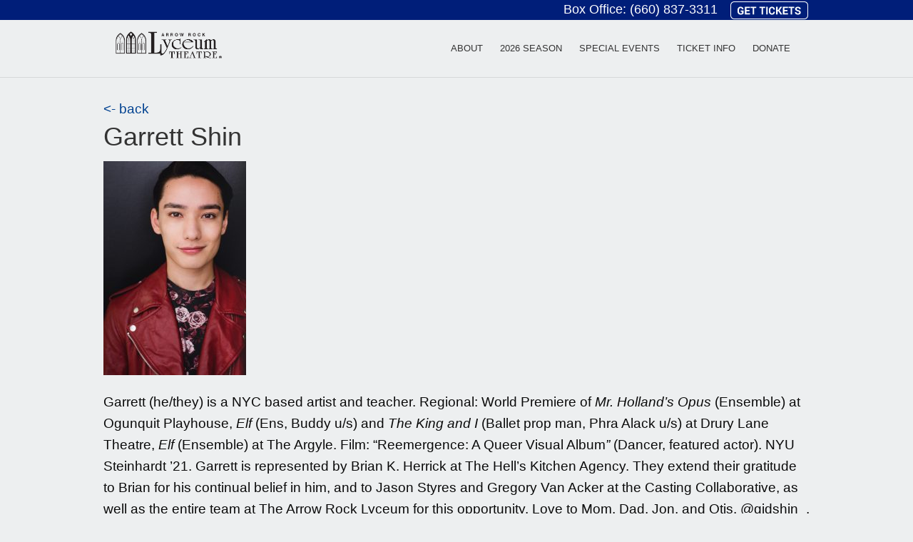

--- FILE ---
content_type: text/html; charset=UTF-8
request_url: http://lyceumtheatre.org/player/garrett-shin/
body_size: 7511
content:
<!doctype html>
<html class="no-js" lang="en-US" >
  <head>
    <meta charset="utf-8" />
    <meta name="viewport" content="width=device-width, initial-scale=1.0" />
    <title>  Garrett Shin</title>

    <link rel="stylesheet" href="http://lyceumtheatre.org/wp-content/themes/lyceumtheme/css/app.css" />
    <link rel="icon" href="http://lyceumtheatre.org/wp-content/themes/lyceumtheme/assets/img/icons/favicon.ico" type="image/x-icon">
   <link type="text/css" rel="stylesheet" href="//fast.fonts.net/cssapi/fe36f39d-4bcd-43d8-b42f-c043925b9601.css"/>
  <script src="https://use.fontawesome.com/5d59b92763.js"></script>
  	    <meta name='robots' content='max-image-preview:large' />
<link rel='dns-prefetch' href='//www.googletagmanager.com' />
<script type="text/javascript">
/* <![CDATA[ */
window._wpemojiSettings = {"baseUrl":"https:\/\/s.w.org\/images\/core\/emoji\/15.0.3\/72x72\/","ext":".png","svgUrl":"https:\/\/s.w.org\/images\/core\/emoji\/15.0.3\/svg\/","svgExt":".svg","source":{"concatemoji":"http:\/\/lyceumtheatre.org\/wp-includes\/js\/wp-emoji-release.min.js"}};
/*! This file is auto-generated */
!function(i,n){var o,s,e;function c(e){try{var t={supportTests:e,timestamp:(new Date).valueOf()};sessionStorage.setItem(o,JSON.stringify(t))}catch(e){}}function p(e,t,n){e.clearRect(0,0,e.canvas.width,e.canvas.height),e.fillText(t,0,0);var t=new Uint32Array(e.getImageData(0,0,e.canvas.width,e.canvas.height).data),r=(e.clearRect(0,0,e.canvas.width,e.canvas.height),e.fillText(n,0,0),new Uint32Array(e.getImageData(0,0,e.canvas.width,e.canvas.height).data));return t.every(function(e,t){return e===r[t]})}function u(e,t,n){switch(t){case"flag":return n(e,"\ud83c\udff3\ufe0f\u200d\u26a7\ufe0f","\ud83c\udff3\ufe0f\u200b\u26a7\ufe0f")?!1:!n(e,"\ud83c\uddfa\ud83c\uddf3","\ud83c\uddfa\u200b\ud83c\uddf3")&&!n(e,"\ud83c\udff4\udb40\udc67\udb40\udc62\udb40\udc65\udb40\udc6e\udb40\udc67\udb40\udc7f","\ud83c\udff4\u200b\udb40\udc67\u200b\udb40\udc62\u200b\udb40\udc65\u200b\udb40\udc6e\u200b\udb40\udc67\u200b\udb40\udc7f");case"emoji":return!n(e,"\ud83d\udc26\u200d\u2b1b","\ud83d\udc26\u200b\u2b1b")}return!1}function f(e,t,n){var r="undefined"!=typeof WorkerGlobalScope&&self instanceof WorkerGlobalScope?new OffscreenCanvas(300,150):i.createElement("canvas"),a=r.getContext("2d",{willReadFrequently:!0}),o=(a.textBaseline="top",a.font="600 32px Arial",{});return e.forEach(function(e){o[e]=t(a,e,n)}),o}function t(e){var t=i.createElement("script");t.src=e,t.defer=!0,i.head.appendChild(t)}"undefined"!=typeof Promise&&(o="wpEmojiSettingsSupports",s=["flag","emoji"],n.supports={everything:!0,everythingExceptFlag:!0},e=new Promise(function(e){i.addEventListener("DOMContentLoaded",e,{once:!0})}),new Promise(function(t){var n=function(){try{var e=JSON.parse(sessionStorage.getItem(o));if("object"==typeof e&&"number"==typeof e.timestamp&&(new Date).valueOf()<e.timestamp+604800&&"object"==typeof e.supportTests)return e.supportTests}catch(e){}return null}();if(!n){if("undefined"!=typeof Worker&&"undefined"!=typeof OffscreenCanvas&&"undefined"!=typeof URL&&URL.createObjectURL&&"undefined"!=typeof Blob)try{var e="postMessage("+f.toString()+"("+[JSON.stringify(s),u.toString(),p.toString()].join(",")+"));",r=new Blob([e],{type:"text/javascript"}),a=new Worker(URL.createObjectURL(r),{name:"wpTestEmojiSupports"});return void(a.onmessage=function(e){c(n=e.data),a.terminate(),t(n)})}catch(e){}c(n=f(s,u,p))}t(n)}).then(function(e){for(var t in e)n.supports[t]=e[t],n.supports.everything=n.supports.everything&&n.supports[t],"flag"!==t&&(n.supports.everythingExceptFlag=n.supports.everythingExceptFlag&&n.supports[t]);n.supports.everythingExceptFlag=n.supports.everythingExceptFlag&&!n.supports.flag,n.DOMReady=!1,n.readyCallback=function(){n.DOMReady=!0}}).then(function(){return e}).then(function(){var e;n.supports.everything||(n.readyCallback(),(e=n.source||{}).concatemoji?t(e.concatemoji):e.wpemoji&&e.twemoji&&(t(e.twemoji),t(e.wpemoji)))}))}((window,document),window._wpemojiSettings);
/* ]]> */
</script>
<style id='wp-emoji-styles-inline-css' type='text/css'>

	img.wp-smiley, img.emoji {
		display: inline !important;
		border: none !important;
		box-shadow: none !important;
		height: 1em !important;
		width: 1em !important;
		margin: 0 0.07em !important;
		vertical-align: -0.1em !important;
		background: none !important;
		padding: 0 !important;
	}
</style>
<link rel='stylesheet' id='wp-block-library-css' href='http://lyceumtheatre.org/wp-includes/css/dist/block-library/style.min.css' type='text/css' media='all' />
<style id='classic-theme-styles-inline-css' type='text/css'>
/*! This file is auto-generated */
.wp-block-button__link{color:#fff;background-color:#32373c;border-radius:9999px;box-shadow:none;text-decoration:none;padding:calc(.667em + 2px) calc(1.333em + 2px);font-size:1.125em}.wp-block-file__button{background:#32373c;color:#fff;text-decoration:none}
</style>
<style id='global-styles-inline-css' type='text/css'>
body{--wp--preset--color--black: #000000;--wp--preset--color--cyan-bluish-gray: #abb8c3;--wp--preset--color--white: #ffffff;--wp--preset--color--pale-pink: #f78da7;--wp--preset--color--vivid-red: #cf2e2e;--wp--preset--color--luminous-vivid-orange: #ff6900;--wp--preset--color--luminous-vivid-amber: #fcb900;--wp--preset--color--light-green-cyan: #7bdcb5;--wp--preset--color--vivid-green-cyan: #00d084;--wp--preset--color--pale-cyan-blue: #8ed1fc;--wp--preset--color--vivid-cyan-blue: #0693e3;--wp--preset--color--vivid-purple: #9b51e0;--wp--preset--gradient--vivid-cyan-blue-to-vivid-purple: linear-gradient(135deg,rgba(6,147,227,1) 0%,rgb(155,81,224) 100%);--wp--preset--gradient--light-green-cyan-to-vivid-green-cyan: linear-gradient(135deg,rgb(122,220,180) 0%,rgb(0,208,130) 100%);--wp--preset--gradient--luminous-vivid-amber-to-luminous-vivid-orange: linear-gradient(135deg,rgba(252,185,0,1) 0%,rgba(255,105,0,1) 100%);--wp--preset--gradient--luminous-vivid-orange-to-vivid-red: linear-gradient(135deg,rgba(255,105,0,1) 0%,rgb(207,46,46) 100%);--wp--preset--gradient--very-light-gray-to-cyan-bluish-gray: linear-gradient(135deg,rgb(238,238,238) 0%,rgb(169,184,195) 100%);--wp--preset--gradient--cool-to-warm-spectrum: linear-gradient(135deg,rgb(74,234,220) 0%,rgb(151,120,209) 20%,rgb(207,42,186) 40%,rgb(238,44,130) 60%,rgb(251,105,98) 80%,rgb(254,248,76) 100%);--wp--preset--gradient--blush-light-purple: linear-gradient(135deg,rgb(255,206,236) 0%,rgb(152,150,240) 100%);--wp--preset--gradient--blush-bordeaux: linear-gradient(135deg,rgb(254,205,165) 0%,rgb(254,45,45) 50%,rgb(107,0,62) 100%);--wp--preset--gradient--luminous-dusk: linear-gradient(135deg,rgb(255,203,112) 0%,rgb(199,81,192) 50%,rgb(65,88,208) 100%);--wp--preset--gradient--pale-ocean: linear-gradient(135deg,rgb(255,245,203) 0%,rgb(182,227,212) 50%,rgb(51,167,181) 100%);--wp--preset--gradient--electric-grass: linear-gradient(135deg,rgb(202,248,128) 0%,rgb(113,206,126) 100%);--wp--preset--gradient--midnight: linear-gradient(135deg,rgb(2,3,129) 0%,rgb(40,116,252) 100%);--wp--preset--font-size--small: 13px;--wp--preset--font-size--medium: 20px;--wp--preset--font-size--large: 36px;--wp--preset--font-size--x-large: 42px;--wp--preset--spacing--20: 0.44rem;--wp--preset--spacing--30: 0.67rem;--wp--preset--spacing--40: 1rem;--wp--preset--spacing--50: 1.5rem;--wp--preset--spacing--60: 2.25rem;--wp--preset--spacing--70: 3.38rem;--wp--preset--spacing--80: 5.06rem;--wp--preset--shadow--natural: 6px 6px 9px rgba(0, 0, 0, 0.2);--wp--preset--shadow--deep: 12px 12px 50px rgba(0, 0, 0, 0.4);--wp--preset--shadow--sharp: 6px 6px 0px rgba(0, 0, 0, 0.2);--wp--preset--shadow--outlined: 6px 6px 0px -3px rgba(255, 255, 255, 1), 6px 6px rgba(0, 0, 0, 1);--wp--preset--shadow--crisp: 6px 6px 0px rgba(0, 0, 0, 1);}:where(.is-layout-flex){gap: 0.5em;}:where(.is-layout-grid){gap: 0.5em;}body .is-layout-flex{display: flex;}body .is-layout-flex{flex-wrap: wrap;align-items: center;}body .is-layout-flex > *{margin: 0;}body .is-layout-grid{display: grid;}body .is-layout-grid > *{margin: 0;}:where(.wp-block-columns.is-layout-flex){gap: 2em;}:where(.wp-block-columns.is-layout-grid){gap: 2em;}:where(.wp-block-post-template.is-layout-flex){gap: 1.25em;}:where(.wp-block-post-template.is-layout-grid){gap: 1.25em;}.has-black-color{color: var(--wp--preset--color--black) !important;}.has-cyan-bluish-gray-color{color: var(--wp--preset--color--cyan-bluish-gray) !important;}.has-white-color{color: var(--wp--preset--color--white) !important;}.has-pale-pink-color{color: var(--wp--preset--color--pale-pink) !important;}.has-vivid-red-color{color: var(--wp--preset--color--vivid-red) !important;}.has-luminous-vivid-orange-color{color: var(--wp--preset--color--luminous-vivid-orange) !important;}.has-luminous-vivid-amber-color{color: var(--wp--preset--color--luminous-vivid-amber) !important;}.has-light-green-cyan-color{color: var(--wp--preset--color--light-green-cyan) !important;}.has-vivid-green-cyan-color{color: var(--wp--preset--color--vivid-green-cyan) !important;}.has-pale-cyan-blue-color{color: var(--wp--preset--color--pale-cyan-blue) !important;}.has-vivid-cyan-blue-color{color: var(--wp--preset--color--vivid-cyan-blue) !important;}.has-vivid-purple-color{color: var(--wp--preset--color--vivid-purple) !important;}.has-black-background-color{background-color: var(--wp--preset--color--black) !important;}.has-cyan-bluish-gray-background-color{background-color: var(--wp--preset--color--cyan-bluish-gray) !important;}.has-white-background-color{background-color: var(--wp--preset--color--white) !important;}.has-pale-pink-background-color{background-color: var(--wp--preset--color--pale-pink) !important;}.has-vivid-red-background-color{background-color: var(--wp--preset--color--vivid-red) !important;}.has-luminous-vivid-orange-background-color{background-color: var(--wp--preset--color--luminous-vivid-orange) !important;}.has-luminous-vivid-amber-background-color{background-color: var(--wp--preset--color--luminous-vivid-amber) !important;}.has-light-green-cyan-background-color{background-color: var(--wp--preset--color--light-green-cyan) !important;}.has-vivid-green-cyan-background-color{background-color: var(--wp--preset--color--vivid-green-cyan) !important;}.has-pale-cyan-blue-background-color{background-color: var(--wp--preset--color--pale-cyan-blue) !important;}.has-vivid-cyan-blue-background-color{background-color: var(--wp--preset--color--vivid-cyan-blue) !important;}.has-vivid-purple-background-color{background-color: var(--wp--preset--color--vivid-purple) !important;}.has-black-border-color{border-color: var(--wp--preset--color--black) !important;}.has-cyan-bluish-gray-border-color{border-color: var(--wp--preset--color--cyan-bluish-gray) !important;}.has-white-border-color{border-color: var(--wp--preset--color--white) !important;}.has-pale-pink-border-color{border-color: var(--wp--preset--color--pale-pink) !important;}.has-vivid-red-border-color{border-color: var(--wp--preset--color--vivid-red) !important;}.has-luminous-vivid-orange-border-color{border-color: var(--wp--preset--color--luminous-vivid-orange) !important;}.has-luminous-vivid-amber-border-color{border-color: var(--wp--preset--color--luminous-vivid-amber) !important;}.has-light-green-cyan-border-color{border-color: var(--wp--preset--color--light-green-cyan) !important;}.has-vivid-green-cyan-border-color{border-color: var(--wp--preset--color--vivid-green-cyan) !important;}.has-pale-cyan-blue-border-color{border-color: var(--wp--preset--color--pale-cyan-blue) !important;}.has-vivid-cyan-blue-border-color{border-color: var(--wp--preset--color--vivid-cyan-blue) !important;}.has-vivid-purple-border-color{border-color: var(--wp--preset--color--vivid-purple) !important;}.has-vivid-cyan-blue-to-vivid-purple-gradient-background{background: var(--wp--preset--gradient--vivid-cyan-blue-to-vivid-purple) !important;}.has-light-green-cyan-to-vivid-green-cyan-gradient-background{background: var(--wp--preset--gradient--light-green-cyan-to-vivid-green-cyan) !important;}.has-luminous-vivid-amber-to-luminous-vivid-orange-gradient-background{background: var(--wp--preset--gradient--luminous-vivid-amber-to-luminous-vivid-orange) !important;}.has-luminous-vivid-orange-to-vivid-red-gradient-background{background: var(--wp--preset--gradient--luminous-vivid-orange-to-vivid-red) !important;}.has-very-light-gray-to-cyan-bluish-gray-gradient-background{background: var(--wp--preset--gradient--very-light-gray-to-cyan-bluish-gray) !important;}.has-cool-to-warm-spectrum-gradient-background{background: var(--wp--preset--gradient--cool-to-warm-spectrum) !important;}.has-blush-light-purple-gradient-background{background: var(--wp--preset--gradient--blush-light-purple) !important;}.has-blush-bordeaux-gradient-background{background: var(--wp--preset--gradient--blush-bordeaux) !important;}.has-luminous-dusk-gradient-background{background: var(--wp--preset--gradient--luminous-dusk) !important;}.has-pale-ocean-gradient-background{background: var(--wp--preset--gradient--pale-ocean) !important;}.has-electric-grass-gradient-background{background: var(--wp--preset--gradient--electric-grass) !important;}.has-midnight-gradient-background{background: var(--wp--preset--gradient--midnight) !important;}.has-small-font-size{font-size: var(--wp--preset--font-size--small) !important;}.has-medium-font-size{font-size: var(--wp--preset--font-size--medium) !important;}.has-large-font-size{font-size: var(--wp--preset--font-size--large) !important;}.has-x-large-font-size{font-size: var(--wp--preset--font-size--x-large) !important;}
.wp-block-navigation a:where(:not(.wp-element-button)){color: inherit;}
:where(.wp-block-post-template.is-layout-flex){gap: 1.25em;}:where(.wp-block-post-template.is-layout-grid){gap: 1.25em;}
:where(.wp-block-columns.is-layout-flex){gap: 2em;}:where(.wp-block-columns.is-layout-grid){gap: 2em;}
.wp-block-pullquote{font-size: 1.5em;line-height: 1.6;}
</style>
<link rel='stylesheet' id='contact-form-7-css' href='http://lyceumtheatre.org/wp-content/plugins/contact-form-7/includes/css/styles.css' type='text/css' media='all' />
<script type="text/javascript" src="http://lyceumtheatre.org/wp-content/themes/lyceumtheme/js/modernizr/modernizr.min.js" id="modernizr-js"></script>
<script type="text/javascript" src="http://lyceumtheatre.org/wp-content/themes/lyceumtheme/js/jquery/dist/jquery.min.js" id="jquery-js"></script>
<script></script><link rel="https://api.w.org/" href="http://lyceumtheatre.org/wp-json/" /><link rel="alternate" type="application/json+oembed" href="http://lyceumtheatre.org/wp-json/oembed/1.0/embed?url=http%3A%2F%2Flyceumtheatre.org%2Fplayer%2Fgarrett-shin%2F" />
<link rel="alternate" type="text/xml+oembed" href="http://lyceumtheatre.org/wp-json/oembed/1.0/embed?url=http%3A%2F%2Flyceumtheatre.org%2Fplayer%2Fgarrett-shin%2F&#038;format=xml" />
<meta name="generator" content="Site Kit by Google 1.160.1" /><!-- Global site tag (gtag.js) - Google Analytics -->
<script async src="https://www.googletagmanager.com/gtag/js?id=UA-82268876-198"></script>
<script>
  window.dataLayer = window.dataLayer || [];
  function gtag(){dataLayer.push(arguments);}
  gtag('js', new Date());
  gtag('config', 'UA-82268876-198');
gtag('config', 'G-YJGZC50D61');
gtag('config', 'G-JCDMP9RP0N');
</script>
<meta name="generator" content="Powered by WPBakery Page Builder - drag and drop page builder for WordPress."/>
<style type="text/css" id="custom-background-css">
body.custom-background { background-color: #b5a680; }
</style>
	
<!-- Jetpack Open Graph Tags -->
<meta property="og:type" content="article" />
<meta property="og:title" content="Garrett Shin" />
<meta property="og:url" content="http://lyceumtheatre.org/player/garrett-shin/" />
<meta property="og:description" content="Visit the post for more." />
<meta property="article:published_time" content="2023-05-22T14:57:25+00:00" />
<meta property="article:modified_time" content="2023-05-22T14:57:25+00:00" />
<meta property="og:site_name" content="Lyceum Theatre, Arrow Rock Missouri:" />
<meta property="og:image" content="http://lyceumtheatre.org/wp-content/uploads/2015/12/cropped-2013-Arrow-Rock-Logo_Icon21.jpg" />
<meta property="og:image:width" content="512" />
<meta property="og:image:height" content="512" />
<meta property="og:image:alt" content="" />
<meta property="og:locale" content="en_US" />
<meta name="twitter:text:title" content="Garrett Shin" />
<meta name="twitter:image" content="http://lyceumtheatre.org/wp-content/uploads/2015/12/cropped-2013-Arrow-Rock-Logo_Icon21-270x270.jpg" />
<meta name="twitter:card" content="summary" />
<meta name="twitter:description" content="Visit the post for more." />

<!-- End Jetpack Open Graph Tags -->
<link rel="icon" href="http://lyceumtheatre.org/wp-content/uploads/2015/12/cropped-2013-Arrow-Rock-Logo_Icon21-32x32.jpg" sizes="32x32" />
<link rel="icon" href="http://lyceumtheatre.org/wp-content/uploads/2015/12/cropped-2013-Arrow-Rock-Logo_Icon21-192x192.jpg" sizes="192x192" />
<link rel="apple-touch-icon" href="http://lyceumtheatre.org/wp-content/uploads/2015/12/cropped-2013-Arrow-Rock-Logo_Icon21-180x180.jpg" />
<meta name="msapplication-TileImage" content="http://lyceumtheatre.org/wp-content/uploads/2015/12/cropped-2013-Arrow-Rock-Logo_Icon21-270x270.jpg" />
		<style type="text/css" id="wp-custom-css">
			.navigation h1 {
	background-image: url("http://lyceumtheatre.org/wp-content/uploads/2022/01/Lyceum-Logo-Web-Rev.png");
}		</style>
		<noscript><style> .wpb_animate_when_almost_visible { opacity: 1; }</style></noscript>
	  <!-- Facebook Pixel Code -->
		<script>
		!function(f,b,e,v,n,t,s)
		{if(f.fbq)return;n=f.fbq=function(){n.callMethod?
		n.callMethod.apply(n,arguments):n.queue.push(arguments)};
		if(!f._fbq)f._fbq=n;n.push=n;n.loaded=!0;n.version='2.0';
		n.queue=[];t=b.createElement(e);t.async=!0;
		t.src=v;s=b.getElementsByTagName(e)[0];
		s.parentNode.insertBefore(t,s)}(window,document,'script',
		'https://connect.facebook.net/en_US/fbevents.js');
		 fbq('init', '299828280788036'); 
		fbq('track', 'PageView');
		</script>
		<noscript>
		 <img height="1" width="1" 
		src="https://www.facebook.com/tr?id=299828280788036&ev=PageView
		&noscript=1"/>
		</noscript>
	<!-- End Facebook Pixel Code -->
	  <meta name="format-detection" content="telephone=no">
  </head>
  <body class="player-template-default single single-player postid-10180 custom-background wpb-js-composer js-comp-ver-7.9 vc_responsive">
<header class="navigation">
<div class="topbar hide-for-small">
	<div class="topbar-container"> Box Office: <a href="tel:660-837-3311">(660) 837-3311</a> <a href="https://lyceumtheatre.my.salesforce-sites.com/ticket#/"target="_blank"> <img class="alignnone" src="http://lyceumtheatre.org/wp-content/uploads/2021/02/smallticketbutton.png"/> </a></div></div>
     <div class="container">

    <h1 class="show-for-large">
      <a href="/home">Arrow Rock Lyceum Theatre</a>
    </h1>

    <nav>
    <div class="menu-main-container"><ul id="menu-main" class="menu"><li id="menu-item-994" class="menu-item menu-item-type-post_type menu-item-object-page menu-item-994"><a href="http://lyceumtheatre.org/about/">About</a></li>
<li id="menu-item-12075" class="menu-item menu-item-type-post_type menu-item-object-page menu-item-12075"><a href="http://lyceumtheatre.org/on-stage-2026/">2026 Season</a></li>
<li id="menu-item-6570" class="menu-item menu-item-type-post_type menu-item-object-page menu-item-6570"><a href="http://lyceumtheatre.org/2017-season/special-events/">Special Events</a></li>
<li id="menu-item-995" class="menu-item menu-item-type-post_type menu-item-object-page menu-item-995"><a href="http://lyceumtheatre.org/home/ticket-info/">Ticket Info</a></li>
<li id="menu-item-7862" class="menu-item menu-item-type-custom menu-item-object-custom menu-item-7862"><a href="https://lyceumtheatre.org/supporters">Donate</a></li>
</ul></div>    </nav>

  </div>

</header>
<div class="topbar-mobile show-for-small"><a href="tel:660-837-3311">(660) 837-3311</a>	<a href="https://lyceumtheatre.my.salesforce-sites.com/ticket/#"target="_blank"> <img class="alignnone" src="http://lyceumtheatre.org/wp-content/uploads/2021/02/smallticketbutton.png"/> </a></div>
</div>
	  
<div class="bar show-for-small"><a href="http://lyceumtheatre.org"><div class="mobile-logo"></div></a><div class="nav-button"><i class="fa fa-times" aria-hidden="true"></i><i class="fa fa-bars" aria-hidden="true"></i></div></div>


<section class="document">

      




<section class="main" role="main">

		
<div class="row padding-top">
		<a href="" ><- back</a>
				<article>
				<header>
					<h3>Garrett Shin</h3>
					<img src="http://lyceumtheatre.org/wp-content/uploads/2023/05/GarrettShin_Headshot-200x300.jpg" text="Garrett Shin">
					<p><p><span style="font-weight: 400;">Garrett (he/they) is a NYC based artist and teacher. Regional: World Premiere of </span><i><span style="font-weight: 400;">Mr. Holland&#8217;s Opus </span></i><span style="font-weight: 400;">(Ensemble) at Ogunquit Playhouse, </span><i><span style="font-weight: 400;">Elf </span></i><span style="font-weight: 400;">(Ens, Buddy u/s) and </span><i><span style="font-weight: 400;">The King and I </span></i><span style="font-weight: 400;">(Ballet prop man, Phra Alack u/s) at Drury Lane Theatre, </span><i><span style="font-weight: 400;">Elf </span></i><span style="font-weight: 400;">(Ensemble) at The Argyle. Film: “Reemergence: A Queer Visual Album</span><i><span style="font-weight: 400;">” </span></i><span style="font-weight: 400;">(Dancer, featured actor). NYU Steinhardt &#8217;21. Garrett is represented by Brian K. Herrick at The Hell&#8217;s Kitchen Agency. They extend their gratitude to Brian for his continual belief in him, and to Jason Styres and Gregory Van Acker at the Casting Collaborative, as well as the entire team at The Arrow Rock Lyceum for this opportunity. Love to Mom, Dad, Jon, and Otis. @gjdshin_, </span><a href="http://garrettshin.com/"><span style="font-weight: 400;">garrettshin.com</span></a><span style="font-weight: 400;"> </span></p>
</p>
										<ul>
					</ul>
				</header>
			</article>
			<hr />

 
			
</div><!--/row-->	

<footer class="full-width">

<div class="row">
  <div class="small-12 medium-12 large-6 columns">
    <img src="/wp-content/uploads/2021/12/Lyceum-Web-Logo-footer.png" alt="lyceum logo" width="200" style="margin-bottom:10px"/>

    <p class="text-white">
    Physical Address<br>
    114 High Street<br>
    Arrow Rock, MO 65320
    </p>
<p class="text-white">
    Mailing Address<br>
    P.O. Box 14<br>
    Arrow Rock, MO 65320
    </p>
    <p class="text-white">
    Phone: <span style="color:#ffffff">(660) 837-3311</span><br>
    LyceumTheatre@LyceumTheatre.org
    </p>
  </div>
  <div class="small-12 medium-12 large-6 columns">
<h3 style="color:#ffffff">Donate to The Lyceum</h3>
	<a href="https://lyceumtheatre.app.neoncrm.com/forms/donate"><i style="color:#ffffff" class="fa fa-credit-card fa-lg fa-fw" aria-hidden="true"></i></a>  <a href="https://lyceumtheatre.app.neoncrm.com/forms/donate" target="_blank" rel="noopener" style="color:#ffffff">Make a Donation Today!</a>
	  <br><br>
	  
  <h3 style="color:#ffffff">Connect With Us</h3>
  <a href="https://www.facebook.com/Arrow-Rock-Lyceum-Theatre-122319340164"><i style="color:#ffffff" class="fa fa-facebook-square fa-lg fa-fw" aria-hidden="true"></i></a>
 <a href="https://www.instagram.com/arrowrocklyceum"><i style="color:#ffffff" class="fa fa-instagram fa-lg fa-fw" aria-hidden="true"></i></a>
 <a style="color:#ffffff" href="https://www.tripadvisor.com/Attraction_Review-g29662-d624020-Reviews-Lyceum_Theatre-Arrow_Rock_Missouri.html"><i class="fa fa-tripadvisor fa-lg fa-fw" aria-hidden="true"></i></a>

<br><br>

 <h3 style="color:#ffffff">News To Your Inbox</h3>
 <p><a style="color:#ffffff" href="javascript:newWin=window.open('http://eepurl.com/cvXICb','patron_signup','height=800,width=640,scrollBars=1,resizable=0');newWin.focus();" id="signUp"><i class="fa fa-envelope-o fa-fw fa-lg" aria-hidden="true"></i> Sign up to receive our <br>&nbsp;&nbsp;&nbsp;&nbsp;&nbsp;&nbsp;&nbsp;&nbsp;Monthly e-blasts!</a></p>

</div>
</div>
<div class="row">
 <div class="small-12  columns">
 <br>
<p class="text-center">&copy;2025 Arrow Rock Lyceum Theatre. All Rights Reserved.</p>
</div>
</div>



</footer>
</section><!--/main-->
</section><!--/document-->
  
 


<script type="text/javascript" src="http://lyceumtheatre.org/wp-includes/js/dist/vendor/wp-polyfill-inert.min.js" id="wp-polyfill-inert-js"></script>
<script type="text/javascript" src="http://lyceumtheatre.org/wp-includes/js/dist/vendor/regenerator-runtime.min.js" id="regenerator-runtime-js"></script>
<script type="text/javascript" src="http://lyceumtheatre.org/wp-includes/js/dist/vendor/wp-polyfill.min.js" id="wp-polyfill-js"></script>
<script type="text/javascript" src="http://lyceumtheatre.org/wp-includes/js/dist/hooks.min.js" id="wp-hooks-js"></script>
<script type="text/javascript" src="http://lyceumtheatre.org/wp-includes/js/dist/i18n.min.js" id="wp-i18n-js"></script>
<script type="text/javascript" id="wp-i18n-js-after">
/* <![CDATA[ */
wp.i18n.setLocaleData( { 'text direction\u0004ltr': [ 'ltr' ] } );
/* ]]> */
</script>
<script type="text/javascript" src="http://lyceumtheatre.org/wp-content/plugins/contact-form-7/includes/swv/js/index.js" id="swv-js"></script>
<script type="text/javascript" id="contact-form-7-js-extra">
/* <![CDATA[ */
var wpcf7 = {"api":{"root":"http:\/\/lyceumtheatre.org\/wp-json\/","namespace":"contact-form-7\/v1"}};
/* ]]> */
</script>
<script type="text/javascript" src="http://lyceumtheatre.org/wp-content/plugins/contact-form-7/includes/js/index.js" id="contact-form-7-js"></script>
<script type="text/javascript" src="http://lyceumtheatre.org/wp-content/themes/lyceumtheme/js/app.js" id="foundation-js"></script>
<script></script>
<script src="https://cdnjs.cloudflare.com/ajax/libs/fastclick/1.0.6/fastclick.js"></script>
<script src="http://lyceumtheatre.org/wp-content/themes/lyceumtheme/js/allPages.js"></script><!-- Google Tag Manager --> <script>(function(w,d,s,l,i){w[l]=w[l]||[];w[l].push({'gtm.start': new Date().getTime(),event:'gtm.js'});var f=d.getElementsByTagName(s)[0], j=d.createElement(s),dl=l!='dataLayer'?'&l='+l:'';j.async=true;j.src= 'https://www.googletagmanager.com/gtm.js?id='+i+dl;f.parentNode.insertBefore(j,f); })(window,document,'script','dataLayer','GTM-TZMWW6WZ');</script> <!-- End Google Tag Manager -->

<!-- Conversion Pixel - NC_Charlotte_Lyceum Theatre_CV Pixel - DO NOT MODIFY -->
<script src="https://secure.adnxs.com/px?id=1571835&t=1" type="text/javascript"></script>
<!-- End of Conversion Pixel -->
 
<!-- Segment Pixel - NC_Charlotte_Lyceum Theatre_RT Pixel - DO NOT MODIFY -->
<script src="https://secure.adnxs.com/seg?add=29650883&t=1" type="text/javascript"></script>
<!-- End of Segment Pixel -->

</body>
</html>


--- FILE ---
content_type: application/javascript
request_url: http://lyceumtheatre.org/wp-content/themes/lyceumtheme/js/allPages.js
body_size: 419
content:
$('.nav-button').click(function(){
  $('body').toggleClass('menu-open');
});
$('.sidebar h5').click(function(){
  $(this).parent().toggleClass("expanded");
});

// $('.nextButton').click(function() {
//   owl.trigger('next.owl.carousel');
// });
// $('.prevButton').click(function() {
//   owl.trigger('prev.owl.carousel');
// });

//handle row images on mobile
$(function() {
  
	var results = $('.mobile-bg-image-above').css('background-image');

	$(".mobile-bg-image-above").each(function(){
	var results = $(this).css('background-image');
	var regex = /\(([^)]+)\)/;
	var stripResults = regex.exec(results);
	console.log(stripResults[1]);
	$( "<div class='row'><img src=" + stripResults[1] + " class='mobile-feature-image'/></div>" ).insertBefore( $( this ) );
	});
	$( '.swipebox').swipebox();
	
});
$(document).foundation();
